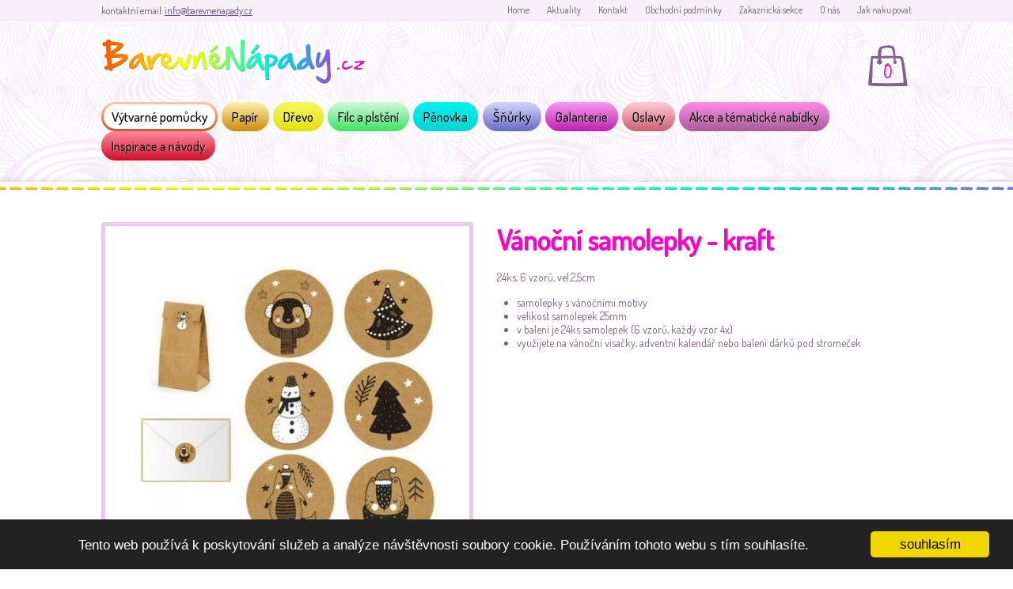

--- FILE ---
content_type: text/html
request_url: https://www.barevnenapady.cz/cs/vytvarne-pomucky/samolepky/vanocni-samolepky-kraft.html
body_size: 12736
content:
<!DOCTYPE html>  
<html lang="cs" class="no-js">
<head>
<meta charset="utf-8">
 <meta http-equiv="X-UA-Compatible" content="IE=edge">
	<meta name="viewport" content="width=device-width, initial-scale=1">
<meta http-equiv="Content-Type" content="text/html; charset=utf-8">
<meta name="Author" content="BarevnéNápady.cz">
<meta name="p:domain_verify" content="820ce499ff1985abded4668f903d6b78"/>
<meta name="description" content="24ks, 6 vzorů, vel.2,5cm * samolepky s vánočními motivy * velikost samolepek 25mm * v balení je 24ks samolepek (6 vzorů, každý vzor 4x) * využijete na vánoční visačky,">
<meta property="og:title" content="Vánoční samolepky - kraft"/>
<meta property="og:type" content="article"/>
<meta property="og:url" content="https://www.barevnenapady.cz/cs/vytvarne-pomucky/samolepky/vanocni-samolepky-kraft.html"/>
<meta property="og:site_name" content="BarevnéNápady.cz"/>
<meta property="og:image" content="https://www.barevnenapady.cz/data/media/foto/medium/watermark-16031222057601.jpg"/><meta property="og:image:secure_url" content="https://www.barevnenapady.cz/data/media/foto/medium/watermark-16031222057601.jpg"/>
<meta property="og:description" content="24ks, 6 vzorů, vel.2,5cm * samolepky s vánočními motivy * velikost samolepek 25mm * v balení je 24ks samolepek (6 vzorů, každý vzor 4x) * využijete na vánoční visačky,"/>
<title>Vánoční samolepky - kraft</title>
<link rel="stylesheet" href="/custom/templates/iveta_21/css/barevnenapady.css">
<link rel="stylesheet" href="/web/tools/jquery_lightbox/lightbox_css.php?lng=" type="text/css" media="screen">
<link rel="alternate" href="/cs/vytvarne-pomucky/samolepky/vanocni-samolepky-kraft.html" hreflang="cs" />
<link rel="canonical" href="https://www.barevnenapady.cz/cs/vytvarne-pomucky/samolepky/vanocni-samolepky-kraft.html" />
<script src="https://ajax.googleapis.com/ajax/libs/jquery/1.3.2/jquery.min.js"></script>
<script src="/web/tools/jquery_lightbox/lightbox_js.php"></script>
<script src="/custom/templates/iveta_21/script/js.js"></script>
<link rel="stylesheet" href="/web/tools/jquery/themes/css.php?t=cupertino" type="text/css" media="screen"><script src="https://ajax.googleapis.com/ajax/libs/jqueryui/1.7.2/jquery-ui.min.js"></script>
<script src="/web/tools/jquery_alerts/jquery_alerts.js"></script>
		<script src="/web/tools/eshop/js_scripts.php?lng=cs&notValidUserText=Nelze ověřit uživatele, přihlášení bylo neúspěšné&doplnText=Opravte prosím povinné údaje.&deleteText=Opravdu odstranit z košíku?"></script>
		<script src="/web/tools/jquery/validate.js"></script>
		<script src="/web/tools/jquery/jquery_json.js"></script>
		<script src="/web/tools/jquery/cookies.js"></script>
		<link href="/web/tools/jquery_alerts/jquery_alerts_css.php" rel="stylesheet" type="text/css">
<script type="text/javascript" src="/web/tools/login/login.js"></script>
<script type="application/ld+json">
{
  "@context": "http://schema.org",
  "@type": "WebSite",
	"name": "BarevnéNápady.cz",
  "alternateName": "BarevnéNápady.cz: www.barevnenapady.cz",
  "url": "https://www.barevnenapady.cz/"
}
</script>
<link href="https://fonts.googleapis.com/css?family=Dosis:400,500&subset=latin,latin-ext" rel="stylesheet">
<link href="https://fonts.googleapis.com/css?family=Just+Me+Again+Down+Here&subset=latin,latin-ext" rel="stylesheet">
</head>

<body class="cf normalpage" onLoad="generateLogin();">
<header id='header' class="span3">
<div id="tline"><div class='in'>
<div class='ltxt'><p>kontaktní email: <a title="poslat email" href="mailto:info@barevnenapady.cz">info@barevnenapady.cz</a></p></div>
<ul><li class="liClass1" ><a  href='https://www.barevnenapady.cz/cs/home.html' title='Home:  Výtvarné a kreativní nápady, pomůcky a návody.'>Home</a></li>
<li class="liClass2" ><a  href='https://www.barevnenapady.cz/cs/aktuality.html' title='Aktuality:  důležité informace o dění v naší firmě - dovolené, změny v dopravě apod. Pozastavení spolupráce s Českou poštou Vážení zákazníci, po poslední zkušenosti s nedoručováním'>Aktuality</a></li>
<li class="liClass3" ><a  href='https://www.barevnenapady.cz/cs/kontakt.html' title='Kontakt:  sídlo, korespondenční adresa: Bc. Iveta Smetáková V Aleji 2058/18 Jablonec nad Nisou 466 01   email: info@barevnenapady.cz WhatsApp zprávy:    +420 721 499 078'>Kontakt</a></li>
<li class="liClass4" ><a  href='https://www.barevnenapady.cz/cs/obchodni-podminky.html' title='Obchodní podmínky:  Přečtěte si: Informace o zpracování a ochraně osobních údajů CENA ZA DODÁNÍ ZBOŽÍ ČESKÁ REPUBLIKA, platba v CZK PŘI NÁKUPU NAD 3000 Kč DOPRAVA ZDARMA po ČR'>Obchodní podmínky</a></li>
<li class="liClass5" ><a  href='https://www.barevnenapady.cz/cs/zakaznicka-sekce-ip.html' title='Zakaznická sekce:  jmeno> heslo>'>Zakaznická sekce</a></li>
<li class="liClass6" ><a  href='https://www.barevnenapady.cz/cs/o-nas.html' title='O nás:  _Jsme malá rodinná firma, která působí na trhu od roku 2014. _ _ Nejprve se náš kreativní obchůdek zaměřoval na tvoření s papírem a ruční výrobu krabiček a svatebních'>O nás</a></li>
<li class="liClass7" ><a  href='https://www.barevnenapady.cz/cs/jak-nakupovat_1.html' title='Jak nakupovat:  Zde budeme vkládat tipy, rady a návody, aby bylo pro Vás nakupování v našem eshopu co nejsnazší. Vaše podněty můžete zasílat na email info@barevnenapady.cz . Jak nakupovat -'>Jak nakupovat</a></li>
</ul></div>
</div>
<div class="cf container">  
	<a href='/' id=logo title='logo barevné nápady' class=rucne>
	<img src="/custom/templates/iveta_21/css//img/logo.png" alt="BarevnéNápady.cz logo">
	</a>
<div id=search>
	<form action='/index.php' method='GET'>
		<input type=hidden name=accept value='search'>
		<input type=hidden name=pid value='search'>
		<input type=hidden name=lng value='cs'>
		<input type=submit id=hledej value='Hledej'>
		<input type=text id=what name='what' value=''>
	</form>
</div>
<div id=cartDiv>0</div>
</div>
<div class=menubg>
<div id=menu>
<div class="cf container">  
	<nav class="spanx3">

				<input id="nav-toggle" type="checkbox" hidden="">
				<label for="nav-toggle" id="nav-label"></label>


	<ul id='nav' class='nav top' ><li class='liClass1 mid0'><a href='/cs/vytvarne-pomucky.html' class='family'  aria-haspopup="true"  title='samolepky, razítka, lepidla, barvy, pohyblivé oči, chlupaté bambulky a drátky, plastové kamínky a perličky, párty dekorace apod.'>Výtvarné pomůcky</a><ul><li class='liClass1 mid2'><a href='/cs/vytvarne-pomucky/samolepky.html' class='family'  title='Samolepky'>Samolepky</a></li><li class='liClass2 mid2'><a href='/cs/vytvarne-pomucky/razitkovani.html'   title='Razítka dřevěná, gumová, silikonová, razítkovací polštářky...'>Razítkování</a></li><li class='liClass3 mid2'><a href='/cs/vytvarne-pomucky/zdobeni.html'   title='flitry, kamínky, perličky a další dekorace na scrapbooking, oděvy i nehty..'>Zdobení</a></li><li class='liClass4 mid2'><a href='/cs/vytvarne-pomucky/lepeni.html'   title='oboustranně samolepící pásky, rollery, pěnové polštářky apod.'>Lepení</a></li><li class='liClass5 mid2'><a href='/cs/vytvarne-pomucky/barvy-tuzky-pastelky.html'   title='Barvy, tužky, pastelky'>Barvy, tužky, pastelky</a></li><li class='liClass6 mid2'><a href='/cs/vytvarne-pomucky/sablony.html'   title='Šablony jsou k dispozici pouze v omezeném množství, buď jsme je pro Vás výhodně nakoupili a jednalo se o jednorázovou akci, nebo je sami vyrábíme, v tom případě nás ale limituje'>Šablony</a></li><li class='liClass7 mid2'><a href='/cs/vytvarne-pomucky/ostatni-material-a-pomucky.html'   title='Ostatní materiál a pomůcky'>Ostatní materiál a pomůcky</a></li><li class='liClass8 mid2'><a href='/cs/vytvarne-pomucky/dekorace.html'   title='girlandy, tabule apod.'>Dekorace</a></li></ul></li><li class='liClass2 mid0'><a href='/cs/papir.html'   aria-haspopup="true"  title='Papírové výřezy a různé druhy papírů pro kreativní tvoření, scrapbooking, výrobu přáníček, svatebních oznámení apod. Sortiment průběžně rozšiřujeme, především'>Papír</a><ul><li class='liClass1 mid795'><a href='/cs/papir/tvorime-z-papiru.html'   title='Tvoříme z papíru'>Tvoříme z papíru</a></li><li class='liClass2 mid795'><a href='/cs/papir/papirove-vyrezy.html'   title='Papírové výřezy'>Papírové výřezy</a></li><li class='liClass3 mid795'><a href='/cs/papir/vyskrabavaci-obrazky.html'   title='Vyškrabávací obrázky'>Vyškrabávací obrázky</a></li><li class='liClass4 mid795'><a href='/cs/papir/kraft-papir.html'   title='recyklované kraft papíry a kartony'>Kraft papír</a></li><li class='liClass5 mid795'><a href='/cs/papir/lepenka.html'   title='pivní podtácky, vlnitá lepenka apod. hladká lepenka je tvrdý karton s vysokou plošnou gramáží, využívá se v kartonáži, pro vazbu knih (výrobu scrabookových alb..) a také'>Lepenka</a></li><li class='liClass6 mid795'><a href='/cs/papir/sb-papiry-a-sady.html'   title='vzorované papíry na scrapbooking a výrobu přání'>SB papíry a sady</a></li><li class='liClass7 mid795'><a href='/cs/papir/sady-a-slozky-barevnych-papiru.html'   title='Sady a složky barevných papírů'>Sady a složky barevných papírů</a></li><li class='liClass8 mid795'><a href='/cs/papir/ozdobny-papir.html'   title='perleťové, metalické, hladké i embosované papíry a kartony doporučujeme k výrobě svatebních oznámení, přáníček a slavnostních dekorací'>Ozdobný papír</a></li><li class='liClass9 mid795'><a href='/cs/papir/hedvabne-papiry.html'   title='tenké papíry nízké gramáže 20-100g/m2 hedvábný papír, transparentní papír, plástvový papír, krepový papír apod. doporučujeme na výrobu dekorací, 3D koulí, papírových'>Hedvábné papíry</a></li><li class='liClass10 mid795'><a href='/cs/papir/barevny-papir-130g.html'   title='Kvalitní papír německé produkce s univerzálním využitím. V nabídce je pestrá škála barev, jen některé barvy ale držíme skladem ve větším množství a vzhledem k tomu, že'>Barevný papír 130g</a></li><li class='liClass11 mid795'><a href='/cs/papir/kreslici-kartony-180g.html'   title='bílá i barevná čtvrtka je vhodná pro výtvarné účely'>Kreslící kartony 180g</a></li><li class='liClass12 mid795'><a href='/cs/papir/barevny-karton-220g.html'   title='karton vyšší gramáže Kvalitní karton německé produkce s univerzálním využitím - je pevný a zároveň pružný, dobře se s ním pracuje.  V nabídce je pestrá škála barev,'>Barevný karton 220g</a></li><li class='liClass13 mid795'><a href='/cs/papir/barevny-karton-300g.html'   title='pevný karton vysoké gramáže Kvalitní fotokarton německé produkce je pevný a hodí se na výrobu krabiček, SB alb a fotoalb (odtud vžitý název fotokarton), případně větších'>Barevný karton 300g</a></li><li class='liClass14 mid795'><a href='/cs/papir/papirove-vysivani_1.html'   title='tag:papírové vyšívání Na této stránce najdete výřezy z kartonu s předpřipravenými dírkami pro papírové vyšívání. Vyšívat se dá přízí, bavlnkami, nitkami nebo tenkými'>Papírové vyšívání</a></li></ul></li><li class='liClass3 mid0'><a href='/cs/drevo.html'   aria-haspopup="true"  title='dřevěné výřezy, krabičky, dekorace, dřívka, špachtle, kolečka a další dřevěný materiál Vyřezáváme z dřevěné překližky (březové) kvalita BB (mohou se vyskytovat menší'>Dřevo</a><ul><li class='liClass1 mid1798'><a href='/cs/drevo/drevene-vyrezy.html'   title='Dřevěné výřezy'>Dřevěné výřezy</a></li><li class='liClass2 mid1798'><a href='/cs/drevo/drevene-dekorace.html'   title='Dřevěné dekorace'>Dřevěné dekorace</a></li><li class='liClass3 mid1798'><a href='/cs/drevo/drevene-vypletani.html'   title='Na dřevěné vyplétání můžete použít známé techniky z papírového vyšívání. Vyplétat se dá bavlnkami, šňůrkami, nebo drátkem a pokaždé vznikne nádherná dekorace'>Dřevěné vyplétání</a></li><li class='liClass4 mid1798'><a href='/cs/drevo/dreveny-material.html'   title='dřevěné materiály pro Vaše tvoření'>Dřevěný materiál</a></li></ul></li><li class='liClass4 mid0'><a href='/cs/filc-a-plsteni.html'   aria-haspopup="true"  title='Filc (látková dekorační plsť) se hodí pro šití, lepení, jako podklad pro plošné plstění suchou cestou – krásně se s ní pracuje při pro prostorovém tvoření dekorací'>Filc a plstění</a><ul><li class='liClass1 mid559'><a href='/cs/filc-a-plsteni/kreativni-sady-z-filcu.html'   title='Kreativní sady z filcu'>Kreativní sady z filcu</a></li><li class='liClass2 mid559'><a href='/cs/filc-a-plsteni/filcova-metraz-a-archy.html'   title='Filcová metráž a archy'>Filcová metráž a archy</a></li><li class='liClass3 mid559'><a href='/cs/filc-a-plsteni/filcove-vyrezy.html'   title='Filcové výřezy'>Filcové výřezy</a></li><li class='liClass4 mid559'><a href='/cs/filc-a-plsteni/samolepky-z-filcu.html'   title='Samolepky z filcu'>Samolepky z filcu</a></li><li class='liClass5 mid559'><a href='/cs/filc-a-plsteni/ovci-vlna.html'   title='Ovčí vlna'>Ovčí vlna</a></li><li class='liClass6 mid559'><a href='/cs/filc-a-plsteni/pomucky.html'   title='Pomůcky'>Pomůcky</a></li></ul></li><li class='liClass5 mid0'><a href='/cs/penovka.html'   aria-haspopup="true"  title='Pěnovka'>Pěnovka</a><ul><li class='liClass1 mid1794'><a href='/cs/penovka/tvorime-z-penovky.html'   title='Tvoříme z pěnovky'>Tvoříme z pěnovky</a></li><li class='liClass2 mid1794'><a href='/cs/penovka/vyrezy-z-penovky.html'   title='Výřezy z pěnovky'>Výřezy z pěnovky</a></li><li class='liClass3 mid1794'><a href='/cs/penovka/samolepky-z-penovky.html'   title='Samolepky z pěnovky'>Samolepky z pěnovky</a></li><li class='liClass4 mid1794'><a href='/cs/penovka/penovka-archy.html'   title='Pěnovka - archy'>Pěnovka - archy</a></li><li class='liClass5 mid1794'><a href='/cs/penovka/kyticky-z-penovky.html'   title='ručně vyráběné růžičky z pěnovky Kytičky jsou ručně vyráběné, každý kus může být rozměry i tvarem odlišný. Doporučujeme na výrobu bižuterie a dekorativní účel'>Kytičky z pěnovky</a></li></ul></li><li class='liClass6 mid0'><a href='/cs/snurky.html'   aria-haspopup="true"  title='šňůrky, elastomer, vlasec apod. Šňůrky, gumičky, vlasce a další návlekový matriál Vám naměříme podle potřeby, nemusíte si kupovat celé špulky, pokud je nespotřebujete.'>Šňůrky</a><ul><li class='liClass1 mid846'><a href='/cs/snurky/paracord.html'   title='tag:Paracord * padáková šňůra k výrobě tzv. paracord náramku (náramek přežití), materiál polyester, * ze šňůry lze vyrobit např. náramek (návod je připraven zde),'>Paracord</a></li><li class='liClass2 mid846'><a href='/cs/snurky/terylenove-na-shamballa.html'   title='* šňůrka vhodná pro drhání Shamballa náramků, materiál terylen * pevná, velmi dobře drží a nerozvazuje se * konce lze zatavit (např. nad svíčkou, zapalovačem apod.),'>Terylenové na shamballa</a></li><li class='liClass3 mid846'><a href='/cs/snurky/satenove.html'   title='Saténová (polyesterová) šňůrka je vhodná pro splétání technikou Kumihimo nebo drhání Shamballa náramků. Je velmi příjemná na dotek, hladká, přesto dobře drží'>Saténové</a></li><li class='liClass4 mid846'><a href='/cs/snurky/bavlnene.html'   title='Bavlněné'>Bavlněné</a></li><li class='liClass5 mid846'><a href='/cs/snurky/vysivaci.html'   title='šňůrky a nitě k šití a vyšívání * Kroucené polyesterové šňůrky doporučujeme k navlékání i na tvoření - např. na papírové vyšívání.  '>Vyšívací</a></li><li class='liClass6 mid846'><a href='/cs/snurky/snura-paracord-4mm_22.html'   title='pastelově duhová VYPRODÁNO * padáková šňůra k výrobě tzv. paracord náramku, NENÍ URČENA K OUTDOOROVÉMU VYUŽITÍ! * duhová barevnost se může u každé výrobní várky'>Šňůra Paracord 4mm</a></li><li class='liClass7 mid846'><a href='/cs/snurky/ostatni.html'   title='jutové, lurexové, brilantní..'>Ostatní</a></li><li class='liClass8 mid846'><a href='/cs/snurky/navlek.html'   title='Návlek'>Návlek</a></li><li class='liClass9 mid846'><a href='/cs/snurky/snura-paracord-4mm_26.html'   title='červený mix č.215 * padáková šňůra k výrobě tzv. paracord náramku (náramek přežití) * materiál polyester, šňůra je spletena ze 7 vnitřních vláken, průměr šňůry'>Šňůra Paracord 4mm</a></li><li class='liClass10 mid846'><a href='/cs/snurky/snura-paracord-4mm_28.html'   title='růžový mix č.179 * padáková šňůra k výrobě tzv. paracord náramku (náramek přežití) * materiál polyester, šňůra je spletena ze 7 vnitřních vláken, průměr šňůry'>Šňůra Paracord 4mm</a></li><li class='liClass11 mid846'><a href='/cs/snurky/snura-paracord-4mm_30.html'   title='červenočerná č.153 * padáková šňůra k výrobě tzv. paracord náramku (náramek přežití) * materiál polyester, šňůra je spletena ze 7 vnitřních vláken, průměr'>Šňůra Paracord 4mm</a></li></ul></li><li class='liClass7 mid0'><a href='/cs/galanterie.html'   aria-haspopup="true"  title='korálky, knoflíky, pouzdra na karty, stuhy, jehly...'>Galanterie</a><ul><li class='liClass1 mid574'><a href='/cs/galanterie/nastroje-a-doplnky.html'   title='jehly, škrabošky, stojánky, nástroje..'>Nástroje a doplňky</a></li><li class='liClass2 mid574'><a href='/cs/galanterie/aplikace.html'   title='výšivky, našívací a nažehlovací aplikace, záplaty, mašličky, růžičky apod.'>Aplikace</a></li><li class='liClass3 mid574'><a href='/cs/galanterie/stuhy.html'   title='prodej od 1m'>Stuhy</a></li><li class='liClass4 mid574'><a href='/cs/galanterie/knofliky.html'   title='Nezapomeňte se podívat do sekce inspirace a nápady a zkuste si z knoflíků vyrobit např. náramek nebo sponu do vlasů.'>Knoflíky</a></li><li class='liClass5 mid574'><a href='/cs/galanterie/koralky.html'   title='skleněné, plastové, dřevěné, perleť, polymer (fimo)... Pokud Vám nějaký komponent chybí, nebo máte zájem o větší množství, napište nám!'>Korálky</a></li><li class='liClass6 mid574'><a href='/cs/galanterie/zazehlovaci-koralky.html'   title='zažehlovací korálky a šablony Nezapomeňte se podívat na návod, co dalšího se dá dělat se žažehlovacími korálky.'>Zažehlovací korálky</a></li><li class='liClass7 mid574'><a href='/cs/galanterie/komponenty.html'   title='kovodíly,přezky,mezikusy... Pokud Vám nějaký komponent chybí, nebo máte zájem o větší množství, napište nám!'>Komponenty</a></li><li class='liClass8 mid574'><a href='/cs/galanterie/vlasove-doplnky.html'   title='čelenky, gumičky do vlasů'>Vlasové doplňky</a></li><li class='liClass9 mid574'><a href='/cs/galanterie/pouzdra-penezenky-tasky.html'   title='Vlastníte spoustu zákaznických a slevových karet? Pořiďte si elegantní a funkční pouzdro, ve kterém je budete mít vždy uspořádané a hezky po ruce.'>Pouzdra, peněženky, tašky</a></li></ul></li><li class='liClass8 mid0'><a href='/cs/oslavy.html'   aria-haspopup="true"  title='krabičky, přání, svatební dekorace... Chcete zabalit dáreček? Vyberte si z naší nabídky hotových krabiček a přání, nebo buďte originální a zvolte si přání či krabičku'>Oslavy</a><ul><li class='liClass1 mid804'><a href='/cs/oslavy/krabicky-a-tasky.html'   title='ručně vyráběné krabičky a dárkové tašky'>Krabičky a tašky</a></li><li class='liClass2 mid804'><a href='/cs/oslavy/visacky-a-medaile.html'   title='různé tvary a materiály'>Visačky a medaile</a></li><li class='liClass3 mid804'><a href='/cs/oslavy/ke-svatebnimu-stolu.html'   title='jmenovky, kroužky na ubrousky, dekorace'>Ke svatebnímu stolu</a></li><li class='liClass4 mid804'><a href='/cs/oslavy/obalky.html'   title='tag:obálka V této sekci najdete 1) strojově vyráběné obálky včetně barevně ladících základů přáníček pro Vaši vlastní výrobu 2) ručně vyráběné obálky z naší'>Obálky</a></li><li class='liClass5 mid804'><a href='/cs/oslavy/prani.html'   title='handmade přání pro každou příležitost'>Přání</a></li><li class='liClass6 mid804'><a href='/cs/oslavy/galerie-prani-na-objednavku.html'   title='tag:galerie _Tato __přání mají již své majiele, pokud se Vám líbí, lze vyrobit podobné na Vaše zadání, pošlete dotaz s Vaší představou._ _Průměrná cena se pohybuje okolo'>Galerie přání na objednávku</a></li><li class='liClass7 mid804'><a href='/cs/oslavy/alba-a-deniky.html'   title='Uchovejte si vzpomínky na svatbu, těhotenství, první rok miminka a další nádherné okamžiky. Vyrábíme pro Vás alba a deníčky s dřevěnými deskami, na které si můžete nechat'>Alba a deníky</a></li></ul></li><li class='liClass9 mid0'><a href='/cs/akce-a-tematicke-nabidky.html'   aria-haspopup="true"  title='Klikněte níže na téma, které Vás zajímá:'>Akce a tématické nabídky</a><ul><li class='liClass1 mid5'><a href='/cs/akce-a-tematicke-nabidky/slevy-a-akce.html'   title='tag:akce _Akční ceny platí do vyprodání zásob!_'>Slevy a akce</a></li><li class='liClass2 mid5'><a href='/cs/akce-a-tematicke-nabidky/kalendare.html'   title='tag:kalendář'>Kalendáře</a></li><li class='liClass3 mid5'><a href='/cs/akce-a-tematicke-nabidky/jaro.html'   title='tag:jaro'>Jaro</a></li><li class='liClass4 mid5'><a href='/cs/akce-a-tematicke-nabidky/leto.html'   title='tag: léto'>Léto</a></li><li class='liClass5 mid5'><a href='/cs/akce-a-tematicke-nabidky/podzim.html'   title='tag:Podzim'>Podzim</a></li><li class='liClass6 mid5'><a href='/cs/akce-a-tematicke-nabidky/zima-a-vanoce.html'   title='tag:Vánoce'>Zima a Vánoce</a></li><li class='liClass7 mid5'><a href='/cs/akce-a-tematicke-nabidky/skola.html'   title='tag:škola'>Škola</a></li><li class='liClass8 mid5'><a href='/cs/akce-a-tematicke-nabidky/karneval.html'   title='tag:karneval'>Karneval</a></li><li class='liClass9 mid5'><a href='/cs/akce-a-tematicke-nabidky/valentyn.html'   title='tag:Valentýn'>Valentýn</a></li><li class='liClass10 mid5'><a href='/cs/akce-a-tematicke-nabidky/svatba.html'   title='tag:svatba'>Svatba</a></li><li class='liClass11 mid5'><a href='/cs/akce-a-tematicke-nabidky/miminko.html'   title='tag:miminko'>Miminko</a></li><li class='liClass12 mid5'><a href='/cs/akce-a-tematicke-nabidky/scrapbooking.html'   title='tag:scrapbooking'>Scrapbooking</a></li><li class='liClass13 mid5'><a href='/cs/akce-a-tematicke-nabidky/den-matek.html'   title='tag:Den matek'>Den matek</a></li></ul></li><li class='liClass10 mid0'><a href='/cs/inspirace-a-navody.html'   aria-haspopup="true"  title='Na této stránce najdete barevné nápady pro Vaše tvoření ve volném čase.   Většina námětů je vhodná jak pro malé tvůrce, tak pro dospělé. Nejvíce legrace si ale užijete'>Inspirace a návody</a><ul><li class='liClass1 mid9'><a href='/cs/inspirace-a-navody/papirove-vysivani.html'   title='základní návod - postup V poslední době jsem si oblíbila papírové vyšívání a ráda bych Vás inspirovala třeba k výrobě ozdobiček na vánoční stromeček. K vyšívání'>Papírové vyšívání</a></li><li class='liClass2 mid9'><a href='/cs/inspirace-a-navody/kosicek-za-korunu.html'   title='Zkuste si sami vyrobit jednoduchý košíček, který Vás bude stát jen něco přes 1Kč a jeho využití je přitom velmi široké. Bude se hodit na Velikonoce, stejně jako na Vánoce,'>Košíček za korunu</a></li><li class='liClass3 mid9'><a href='/cs/inspirace-a-navody/vyrobte-si-vlastni-razitka-magic-stamp.html'   title='Do našeho e-shopu přibyla novinka, která mě velmi nadchla - Magic Stamp Moldable Foam [1] - pěnový blok k výrobě vlastního razítka. Tato pěna má skvělou vlastnost, velmi'>Vyrobte si vlastní razítka - Magic Stamp</a></li><li class='liClass4 mid9'><a href='/cs/inspirace-a-navody/navod-panacek.html'   title='využijte zbytky šňůrek Panáček ze zbytků šňůrek Panáčka zvládnou i malé děti, je rychle hotový a navíc spotřebujete zbytky šňůrek třeba z výroby náramků.'>Návod - panáček</a></li><li class='liClass5 mid9'><a href='/cs/inspirace-a-navody/navod-naramek-paracord-s-prezkou.html'   title='jak uvázat náramek z padákové šňůry se zapínáním na přezku Paracord - náramek přežití - se zapínáním na přezku Tzv. paracord náramky, neboli náramky z padákové šňůry'>Návod - náramek paracord s přezkou</a></li><li class='liClass6 mid9'><a href='/cs/inspirace-a-navody/navod-shamballa-naramek.html'   title='Návod na drhání Shamballa náramku Na základní vodící vlákno (hnědá) ustřihneme cca 40cm šňůrku (oba konce můžeme potřít lepidlem, aby se lépe navlékaly korálky)'>Návod - Shamballa náramek</a></li><li class='liClass7 mid9'><a href='/cs/inspirace-a-navody/3d-hvezda-z-papirovych-sacku.html'   title='návod Opravdu velkou vánoční dekoraci si můžete vyrobit za pár korun a během chviličky. Je to rychlé a pomáhat mohou i děti. Budete potřebovat papírové sáčky (podle'>3D hvězda z papírových sáčků</a></li><li class='liClass8 mid9'><a href='/cs/inspirace-a-navody/3d-hvezda-z-papiru.html'   title='návod Zkuste si vyrobit ozdobu z papírových hvězdiček. Je to snadné a do 20ti minut hotové, pomáhat mohou i děti. Budete potřebovat 12 stejných hvězdiček z papíru (nejlépe'>3D hvězda z papíru</a></li><li class='liClass9 mid9'><a href='/cs/inspirace-a-navody/kvetinova-koule.html'   title='návod Vyrobte si jarní dekoraci z papírových kytiček. Je to snadné a za pár minut hotové, pomáhat mohou i děti. Budete potřebovat 12 stejných pravidelných 5ticípých'>Květinová koule</a></li><li class='liClass10 mid9'><a href='/cs/inspirace-a-navody/kvetinovy-kosicek.html'   title='návod Květinovou jarní dekoraci nebo dárek pro maminku ke Dni matek můžete vyrobit i s menšími dětmi jen za pomoci barevných papírů, lepidla a nůžek. Připravte si zelenou'>Květinový košíček</a></li><li class='liClass11 mid9'><a href='/cs/inspirace-a-navody/vyroba-kridel-z-papiru.html'   title='návod Dnes Vám chci ukázat, jak snadno a rychle výrobíte peříčka nebo rovnou celá křídla z papíru.  Budete potřebovat 2 čtvrtky nebo jiný pevnější karton velikosti A3,'>Výroba křídel z papíru</a></li><li class='liClass12 mid9'><a href='/cs/inspirace-a-navody/hvezdicka-se-trpytkami.html'   title='vyrobte si vánoční dekoraci (návod)    Dřevěné výřezy vypadají pěkně tak jak jsou, krásná přírodní dekorace, můžete je ale také velmi jednoduše zdobit. Před'>Hvězdička se třpytkami</a></li><li class='liClass13 mid9'><a href='/cs/inspirace-a-navody/stromecky-z-knofliku.html'   title='Vyrobte si z knoflíků jednoduché Vánoční dekorace, s trochou pomoci je zvládnou i děti. 3D stromeček z knoflíků: Připravte si kulaté knoflíky různých velikostí (cca'>Stromečky z knoflíků</a></li><li class='liClass14 mid9'><a href='/cs/inspirace-a-navody/ozdoby-ze-zazehlovacich-koralku.html'   title='Věděli jste, že zažehlovací korálky tzv. Hama perle se dají také zapékat v troubě? Zkuste si vyrobit vánoční ozdoby podle tohoto návodu. Budete potřebovat: * kovová'>Ozdoby ze zažehlovacích korálků</a></li><li class='liClass15 mid9'><a href='/cs/inspirace-a-navody/stromecky-z-papirovych-vyrezu.html'   title='Vyrobte si z papíru a korálků jednoduché Vánoční dekorace, s trochou pomoci je zvládnou i děti. S pomocí kružítka si připravte kolečka různých velikostí (např.'>Stromečky z papírových výřezů</a></li><li class='liClass16 mid9'><a href='/cs/inspirace-a-navody/vyroba-pavuciny.html'   title='Nejen na Halloween si můžete vyrobit pavučinu, děti i dospělí si krásně procvičí prstíky a cena je přitom velmi příznivá. Připravíme si: * dřívka - 4ks dřívek,'>Výroba pavučiny</a></li><li class='liClass17 mid9'><a href='/cs/inspirace-a-navody/vejce-zdobene-washi-paskami.html'   title='návod Obyčejné papírové vajíčko nemusíte jen vybarvovat, vyzkoušejte jednoduchý trik zdobení washi páskami (lepící pásky obvykle z rýžového papíru). Vajíčka si můžete'>Vejce zdobené washi páskami</a></li><li class='liClass18 mid9'><a href='/cs/inspirace-a-navody/velikonocni-zahradka.html'   title='návod Velikonoční / jarní dekoraci třeba na okno si můžete vyrobit i s menšími dětmi jen za pomoci barevných papírů, pastelek a nůžek. Připravte si zelenou čtvrtku,'>Velikonoční zahrádka</a></li><li class='liClass19 mid9'><a href='/cs/inspirace-a-navody/vrstvene-prani-triple-layer-stamping.html'   title='Jednou z velmi efektních technik používaných na přáníčkách je tzv. triple layer stamping, neboli vrstvené přání s razítkem přes všechny 3 vrstvy. Existuje více způsobů,'>Vrstvené přání - triple layer stamping</a></li><li class='liClass20 mid9'><a href='/cs/inspirace-a-navody/prani-vrstvene-srdce.html'   title='návod Přáníčko pro maminku, ať už k narozeninám nebo ke dni matek zvládnete i ze čtvrtky a červeného papíru. Budete potřebovat: základ přání (buď použijte jedno'>Přání - vrstvené srdce</a></li><li class='liClass21 mid9'><a href='/cs/inspirace-a-navody/prani-spiralove-srdce.html'   title='návod Pokud chcete věnovat přání od srdce, můžete vyzkoušet toto spirálové, které po rozevření působí velmi efektně. Budete potřebovat: základ přání (buď použijte jedno'>Přání - spirálové srdce</a></li><li class='liClass22 mid9'><a href='/cs/inspirace-a-navody/prani-kytice-srdci.html'   title='návod Níže popsaným způsobem můžete vyrobit nejen přání, ale také samostatný obrázek. Budete potřebovat: základ přání (buď použijte jedno z hotových, nebo si ho'>Přání - kytice srdcí</a></li><li class='liClass23 mid9'><a href='/cs/inspirace-a-navody/navod-na-naramek-z-gumicek.html'   title='Nyní v e-shopu slevy 25% na celý sortiment gumiček i příslušenství! vybírejte zde [1] Připravte si: gumičky roztříděné podle barev, svorku S nebo C na ukončení náramku,'>Návod na náramek z gumiček</a></li><li class='liClass24 mid9'><a href='/cs/inspirace-a-navody/knofliky-ve-vlasech.html'   title='Vyrobit si netradiční sponu do vlasů je nečekaně jednoduché. Budete potřebovat: * základ pro francouzskou sponu * knoflíky, dřevěné, filcové nebo pěnovkové výseky... -'>Knoflíky ve vlasech</a></li><li class='liClass25 mid9'><a href='/cs/inspirace-a-navody/navod-na-knoflikovy-naramek.html'   title='Využijte sbírku starých knoflíků, nebo si pořiďte nové a zajímavé a vytvořte si z nich originální náramek. Budete potřebovat: * knoflíky [1] různých barev, tvarů,'>Návod na knoflíkový náramek</a></li><li class='liClass26 mid9'><a href='/cs/inspirace-a-navody/vyrob-si-mimone.html'   title='Minions = Mimoni se stali oblíbenými postavičkami díky několika celovečerním filmům. Naše děti také zbožňují tyto malé žluťásky, tak jsme si ze žlutých vnitřků'>Vyrob si Mimoně</a></li><li class='liClass27 mid9'><a href='/cs/inspirace-a-navody/decoupage-je-technika-s-vsestrannym-vyuzitim.html'   title='Decoupage, neboli ubrousková technika je velmi oblíbenou výtvarnou technikou. Z potištěných ubrousků lze vytvářet zajímavé vzory a ozdobit prakticky všechno. Jednoduše tak'>Decoupage je technika s všestranným využitím</a></li><li class='liClass28 mid9'><a href='/cs/inspirace-a-navody/jarni-kloboucek.html'   title='návod Přivítejte s dětmi jaro a vyrobte si klobouček z papíru. Připravte si 2 čtvrtky formátu A4 (jakékoliv barvy budete chtít) a podle nákresu nastříhejte:    zde'>Jarní klobouček</a></li><li class='liClass29 mid9'><a href='/cs/inspirace-a-navody/papirovy-tulipan.html'   title='návod Přivítejte s dětmi jaro a vyrobte si kytičky z papíru. Kytičky udělají radost také maminkám ke Dni matek. Připravte si barevné papíry nižší gramáže (kancelářský'>Papírový tulipán</a></li><li class='liClass30 mid9'><a href='/cs/inspirace-a-navody/kravata-pro-tatinka.html'   title='návod Věnujte tatínkovi ke Dni otců vlastnoručně vyrobenou kravatu. Připravte si čtvrtku formátu A4 (bílou nebo jakékoliv barvy budete chtít) a podle nákresu vystříhněte:'>Kravata pro tatínka</a></li><li class='liClass31 mid9'><a href='/cs/inspirace-a-navody/tvoreni-s-rozmyvacimi-voskovkami.html'   title='inspirace Zkoušeli jste někdy rozmývací voskovky? Někdy se označují také jako gelové a nejspíš znáte ty značkové pod názvem Gelatos. Jsou skvělé a jejich využití je'>Tvoření s rozmývacími voskovkami</a></li><li class='liClass32 mid9'><a href='/cs/inspirace-a-navody/kosile-s-kravatou.html'   title='návod Věnujte tatínkovi ke Dni otců přání ve tvaru vlastnoručně vyrobené košile s kravatou. Připravte si čtvrtku formátu A4 (jakékoliv barvy budete chtít) a rozstříhněte'>Košile s kravatou</a></li><li class='liClass33 mid9'><a href='/cs/inspirace-a-navody/sako-s-kravatou.html'   title='návod Věnujte tatínkovi ke Dni otců vlastnoručně vyrobené přání ve vzhledu saka s kravatou. Připravte si čtvrtku formátu A4 (jakékoliv barvy budete chtít) a rozstříhněte'>Sako s kravatou</a></li><li class='liClass34 mid9'><a href='/cs/inspirace-a-navody/vrstveny-stromecek.html'   title='návod Vyrobte si vánoční dekoraci z papírových jehlanů. Je to snadné a za pár minut hotové, pomáhat mohou i děti. Budete potřebovat 5 jehlanů různých velikostí z'>Vrstvený stromeček</a></li></ul></li></ul>	</nav>
	</div>
	<div class='cb'></div>
</div>  
</div>
<div class='cb'></div>
</header>
<div id=gline></div>

<div id=container class="cf container">  

<div id='fotogalerie'>
<a href='/data/media/foto/large/watermark-16031222057601.jpg' rel='lightbox[3095]' title='Vánoční samolepky - kraft: ' target='_blank'><img src='/data/media/foto/medium/watermark-16031222057601.jpg' alt='Vánoční samolepky - kraft'></a><div id='fgbox'></div></div><h1>Vánoční samolepky - kraft</h1><br><div class=podtitulek>24ks, 6 vzorů, vel.2,5cm</div><div class=text><ul>
<li>samolepky s vánočními motivy</li>
<li>velikost samolepek 25mm</li>
<li>v balení je 24ks samolepek (6 vzorů, každý vzor 4x)</li>
<li>využijete na vánoční visačky, adventní kalendář nebo balení dárků pod stromeček</li>
</ul>
<h2></h2><br></div><div class='cb'></div><script>
  (function(i,s,o,g,r,a,m){i['GoogleAnalyticsObject']=r;i[r]=i[r]||function(){
  (i[r].q=i[r].q||[]).push(arguments)},i[r].l=1*new Date();a=s.createElement(o),
  m=s.getElementsByTagName(o)[0];a.async=1;a.src=g;m.parentNode.insertBefore(a,m)
  })(window,document,'script','//www.google-analytics.com/analytics.js','ga');

  ga('create', 'UA-54361103-1', 'auto');
  ga('send', 'pageview');

</script>




<script type="text/javascript">

//<![CDATA[

var _hwq = _hwq || [];

    _hwq.push(['setKey', '5934BB1C35F1BDC27C1D653645D37E1E']);_hwq.push(['setTopPos', '150']);_hwq.push(['showWidget', '21']);(function() {

    var ho = document.createElement('script'); ho.type = 'text/javascript'; ho.async = true;

    ho.src = ('https:' == document.location.protocol ? 'https://ssl' : 'http://www') + '.heureka.cz/direct/i/gjs.php?n=wdgt&sak=5934BB1C35F1BDC27C1D653645D37E1E';

    var s = document.getElementsByTagName('script')[0]; s.parentNode.insertBefore(ho, s);

})();

//]]>

</script>





<script>
    window.cookieconsent_options = {
        message: 'Tento web používá k poskytování služeb a analýze návštěvnosti soubory cookie. Používáním tohoto webu s tím souhlasíte. ',
        dismiss: 'souhlasím',
theme:"dark-bottom"
    };
</script>
<script src="//cdnjs.cloudflare.com/ajax/libs/cookieconsent2/1.0.9/cookieconsent.min.js"></script>
<div id='footer'>
</div>

<script>

if($('#fotogalerie').length<=0) {
	$('.text').css('width','100%');
}

var basePath = '/';

jQuery("img.lightboxImg").each(function(){
	var $this = jQuery(this);
	var src = $this.attr('x-src');
	var srcNew = src;
	var width = $this.attr('width');
	var basePath = "/";
	if(typeof width=='undefined') {
		var width='0';
	}
	if(jQuery.isFunction(width.replace)) {
		width = width.replace('px','');
	}
	width = parseInt(width);
	if(width>=60) {
		var srcX = src.substring(basePath.length,src.length);
		srcNew = basePath+"img.php?sirka="+width+"&vyska=900&img="+srcX;
	}
	$this.attr('src',srcNew);
		
	if(width>=60) {  
		var a = jQuery('<a/>').attr('href',src).attr('rel','lightbox[1]').addClass("lightBoxDyn");
		$this.wrap(a);
		a.prettyPhoto({
			animationSpeed: 'normal', /* fast/slow/normal */
			padding: 40, /* padding for each side of the picture */
			opacity: 0.55, /* Value betwee 0 and 1 */
			showTitle: true, /* true/false */
			allowresize: true, /* true/false */
			counter_separator_label: '/', /* The separator for the gallery counter 1 "of" 2 */
			theme: 'light_square', /* light_rounded / dark_rounded / light_square / dark_square */
			callback: function(){
				if((typeof afterLightbox != 'undefined') &&  jQuery.isFunction(afterLightbox)) { afterLightbox(); }
			}
		});
	}
	if($this.css('float')=='left') {  $this.css('margin-right','10px') }
	if($this.css('float')=='right') { $this.css('margin-left','10px') }
});

var kolikdb = 0;
if($('#dynbox .vars')){
$('#dynbox .vars').each(function(){
	kolikdb = kolikdb+1;
})
}

var activedb = 0;

function rotatedb() {
	if(kolikdb==0){ return false; }
	if(activedb==0 || activedb>kolikdb) { activedb = 1; }
	$('#dynbox .vars').hide();
	$('#dynbox .var'+activedb).show(); 
	$('.listlr').hide();
	if(activedb<kolikdb) { $('#listr').show(); }
	if(activedb>1) { $('#listl').show(); }
	activedb = activedb+1; 
}

var rotatingdb = setInterval('rotatedb();',20000);
rotatedb();

function rotatepm(x) {
	if(x<=0) { activedb = activedb -2; }
	rotatedb();
	clearInterval(rotatingdb);
}

if($('#listl')){
$('#listl').click(function(event){
	rotatepm(-1);
	event.preventDefault;
});
$('#listr').click(function(event){
	rotatepm(1);
	event.preventDefault;
});
}


setTimeout(function() {
	if(jQuery('#slevaI').length>0) {
		jQuery('#fotogalerie a:first-child').css('position','relative').append(jQuery('#slevaI'));
		jQuery('#slevaI').css("display","block");
	}    
}, 900); 

</script>
</div>
</body>
</html>

--- FILE ---
content_type: text/javascript; charset=UTF-8
request_url: https://www.barevnenapady.cz/web/tools/eshop/js_scripts.php?lng=cs&notValidUserText=Nelze%20ov%C4%9B%C5%99it%20u%C5%BEivatele,%20p%C5%99ihl%C3%A1%C5%A1en%C3%AD%20bylo%20ne%C3%BAsp%C4%9B%C5%A1n%C3%A9&doplnText=Opravte%20pros%C3%ADm%20povinn%C3%A9%20%C3%BAdaje.&deleteText=Opravdu%20odstranit%20z%20ko%C5%A1%C3%ADku?
body_size: 4400
content:

if (typeof jQuery == 'undefined') {  
	function addToCart(contentId,cartDiv,lng,alertTxt) {
		
		alert("Error - jquery not loaded...");
	}
} else {
	var $ = jQuery;
	var ShopCartChangeTimeout;

	
	$(document).ready(function(){
		if($("#cartDiv").length>0) {
			$("#cartDiv").load("/index.php?accept=true&page_function=eshop&mode=cart&lng=cs");
			loadAutoActions();
		}
	});

	function loadAutoActions() {

		
		$('#eshop_order_step_1 input:text').unbind("keyup").keyup(function(event) {
			var key = event.keyCode;

			
			if((key >= 48 && key <= 57) || (key >= 96 && key <= 105) || (key==8) || (key==46)) {
				var evCV = event.currentTarget;
				
				if(event.currentTarget.value>=0  && evCV.value.length>0) {
					clearTimeout(ShopCartChangeTimeout);
					ShopCartChangeTimeout = setTimeout(function() { if(evCV.value==0) {  var deleteText = 'Opravdu odstranit z košíku?';  jConfirm(' ',deleteText, function(r) { if(r) {} else {evCV.name=''; } recountCart('cs'); } );  } else { recountCart('cs'); }; },1000);
					var ct = event.target.id;
					if(ct.length>0)
					{
						setTimeout(function(){ $("[name="+ct+"]").focus(); } ,2000);
					}
				}
			}
		});

		

		$('#shopping_cart_AJAX #eshop_order_step_1 .nextStep').unbind("click").click(function(event) {  CartGoStep(2);   event.preventDefault(); }  )
		$('#shopping_cart_AJAX #eshop_order_step_2 .nextStep').unbind("click").click(function(event) {  if(cartSaveUserData()) { CartGoStep(3); } else { if($("#eshop_order_step_2 #order_mode").val()!=2 && $("#eshop_order_step_2 #order_mode").val()!=3) { step2Mode(2);  }; } ;  event.preventDefault(); }  )
		$('#shopping_cart_AJAX #eshop_order_step_2  .previousStep').unbind("click").click(function(event) {  CartGoStep(1);  event.preventDefault(); }  )
		$('#shopping_cart_AJAX #eshop_order_step_3  .previousStep').unbind("click").click(function(event) {  CartGoStep(2);   event.preventDefault(); }  )

	
	
		$('#eshop_order_step_1 input:radio').unbind("click").click(function(event) { 
			document.cookie =  this.name +'='+this.value+'; path=/';
			clearTimeout(ShopCartChangeTimeout);
			ShopCartChangeTimeout = setTimeout(function() { recountCart('cs'); },1000);
		});

	
		$("#shopping_cart_AJAX").accordion({active: 0});
 
	
		$('#shopping_cart_AJAX #eshop_order_step_2  input').unbind("keyup").keyup(function(event) {
			$(this).removeClass("shopFieldError");
		});

		
		$('#shopIcoSearchComp').unbind("keyup").keyup(function(event) {
		
		});
	}

	function addToCart(contentId,cartDiv,lng,alertTxt) {
		var pocet;
		var buy;
		var b;
		if (typeof lng == 'undefined') { lng = 'cs'; }
		if (typeof cartDiv == 'undefined') { cartDiv = "cartDiv"; }
		pocet=1;
		if($("#pocet_"+contentId)) { pocet = $("#pocet_"+contentId).val(); }
		if(pocet>0) {
			$("#"+cartDiv).html("<div style='margin:auto; padding:10px'><img src='/web/img/ajax-loader.gif' align='center'></div>");
	
			$.get("/index.php?accept=true&page_function=eshop&mode=cart&cid="+contentId+"&pocet="+pocet+"&lng="+lng,function(data){
			
				$("#"+cartDiv).html(data);
				if(typeof(alertTxt)!="undefined") { jAlert(alertTxt, 'Eshop'); }
			
			});
			
		}
	}

	function deleteFromCart(lng,del) {
		jConfirm(' ','Opravdu odstranit z košíku?',function(r) {
			if(r) {
				return recountCart(lng,del);
			} else {
				return false;
			}
		});
	}
	
	function recountCart(lng,del,step) {
		if (typeof lng == 'undefined') { lng = 'cs'; }
		if (typeof del == 'undefined') { del = ''; }
		if (typeof step == 'undefined') { step = '1'; }
		var $inputs = $('#shopping_cart_AJAX input, #shopping_cart_AJAX textarea, #shopping_cart_AJAX select');
		var values = {};
		var linkPlus = "";
		$inputs.each(function(i, el) {
			linkPlus = linkPlus + el.name + "=" + $(el).val() + "&";
		});
		
		$("#shopping_cart_AJAX #eshop_order_step_1").html("<div style='text-align:center'><img src='/web/img/ajax-loader.gif' align='center'></div>");
		$.get("/index.php?accept=true&page_function=eshop&mode=cart_page&lng="+lng+"&"+linkPlus+"&recount=true&del="+del, function(data){
			$("#shopping_cart_AJAX  #eshop_order_step_1").html(data);
			setTimeout(function(){
				$("#cartDiv").load("/index.php?accept=true&page_function=eshop&mode=cart&lng=cs"); loadStep3("'+lng+'"); loadAutoActions();}
			, 1000);
		});
		return true;
	}


  
	function CartGoStep(step) {
   location.hash = step;
		console.log('cart-step-'+step);
		
		step = step-1;
		if(step<=0 || step>=4) { step = 0; }

		if($('#ui-id-'+step).length>=1){
			 $('#ui-id-'+step).click(); 
			}else{
				var nh3=0;
				 $('#shopping_cart_AJAX>h3').each(function(){
				 		 if(nh3==step){ $(this).click(); }
						 nh3=nh3+1;
				 })	
			 }


			$("#shopping_cart_AJAX").accordion("option", "active", step); 

				
		if(step==1) { 
			var step2ModeSet = $("#eshop_order_step_2 #order_mode").val();
			if(step2ModeSet>0 && step2ModeSet<=3) {
				step2Mode(step2ModeSet);
			} else {
				if($("#eshop_order_step_2 #ico").val()!="") {
					step2Mode(3);              
				} else if($("#eshop_order_step_2 #prijmeni").val()!="") {
					step2Mode(2);
				} else {
					step2Mode(1);                
				}
			}
		}

		if (typeof ga === 'function'){ ga('send', 'pageview', {'page': 'cart-step-'+step}); }
  	if (typeof gtag === 'function' && typeof uaID!='undefined'  ){ 
					gtag('config', uaID, {
					  'page_title' : 'cart processed to step '+step,
					  'page_path': 'cart-step-'+step
					});
			}

	}
 
	function isIe() {
		return false; 
	}
	var browserIE = isIe();

	function CartSubmit(lng) {
		if(!$('#shopping_cart_AJAX #souhlas').is(':checked')) {
		if(confirm('Potvrzuji, že jsem četl a souhlasím s obchodními podmínkami.')) {
			$('#shopping_cart_AJAX #souhlas').attr('checked',true);
		} else {
			return false;
		}
	}
	
	if(validateData() && $('#shopping_cart_AJAX #souhlas').is(':checked')) {
		cartSaveUserData(false);
		var linkPlus = "";
		var $inputs = $('#shopping_cart_AJAX input, #shopping_cart_AJAX textarea, #shopping_cart_AJAX select');
		var values = {};
		var linkPlus = "";
		$inputs.each(function(i, el) {
			if(el.name.length>0 && el.name!='eshop_doprava_a_platba') {
				linkPlus = linkPlus +"&"+ el.name + "=" + $(el).val() + "";
			}
		});

		linkPlus = linkPlus +"&eshop_doprava_a_platba=" + $('input:radio[name=eshop_doprava_a_platba]:checked').val()+"";

		$('#shopping_cart_AJAX').html("<div style='margin:auto; padding:10px'><img src='/web/img/ajax-loader.gif' align='center'><br><br>Please wait...</div>");
		if(isIe()) {
			$.ajaxSetup({ 
				scriptCharset: "windows-1250" , 
				contentType: "application/json; charset=windows-1250"
			});
			browserIE = "true";
		}
		$.get("/index.php?accept=true&page_function=eshop&mode=cart_page&step=3&submitOrderJs=true&browserIE="+browserIE+"&lng="+lng+"&"+linkPlus, function(data){
			$('#shopping_cart_AJAX').html(data);
			document.cookie =  'eshop_cart=; expires=Thu, 2 Aug 2001 23:59:59 UTC; path=/';
			$("#cartDiv").load("/index.php?accept=true&page_function=eshop&mode=cart&lng=cs&del=ALL"); 
		});
	} else if(!$('#shopping_cart_AJAX #souhlas').is(':checked')) {
		jAlert("Opravte prosím povinné údaje.");
		$('#shopping_cart_AJAX #souhlas').addClass("shopFieldError");
	} else {
		CartGoStep(2);
		jAlert("Opravte prosím povinné údaje.");
	}
}


	function shopLogin(lng) {
		var emailL =  $("#eshop_order_step_2 #emailLogin").val();
		var pasL = $("#eshop_order_step_2 #hesloLogin").val(); 
		$("#eshop_order_step_2 #hesloLogin").attr("disabled", true); 
		$("#eshop_order_step_2 #emailLogin").attr("disabled", true); 
		$("#eshop_order_step_2 #shopLogin").attr("disabled", true); 
		$("#eshop_order_step_2 #sendDetails").attr("disabled", true); 
		var linkPlus = "emailLogin="+emailL+"&hesloLogin="+pasL;

		$.get("/index.php?accept=true&page_function=eshop&mode=cart_page&step=2&getUserByJson=true&lng="+lng+"&"+linkPlus, function(data){
			if($.evalJSON(data).status=="ok") {
				shopSetUserDataFromJson(data);
				shopSetCompanyDataFromJson(data);
				$("#eshop_order_step_2 #shopStep2Heslo").css("display","none"); 
				
				$("#eshop_order_step_2 #shopStep2LoginHrefDiv").css("display","none"); 
				$("#eshop_order_step_2 #shopStep2Usr").html("<h4>"+$.evalJSON(data).prijmeni+" "+$.evalJSON(data).jmeno+"  (<a href='#' onclick='shopLogout(); return false;'>logout</a>)</h4>");
				$("#eshop_order_step_2 #shopStep2Usr").css("display","inline"); 
				$("#eshop_order_step_2 #shopIcoSearchComp").hide(); 
				$("#eshop_order_step_2 #ico").show(); 
				
				validateData(); 
				$("#shopStep2LogIn").hide(); 
			} else {
				jAlert("Nelze ověřit uživatele, přihlášení bylo neúspěšné!");
				$("#eshop_order_step_2 #shopStep2Heslo").css("display","inline"); 
			}
			$("#eshop_order_step_2 #hesloLogin").removeAttr("disabled");
			$("#eshop_order_step_2 #emailLogin").removeAttr("disabled");
			$("#eshop_order_step_2 #shopLogin").removeAttr("disabled");
			$("#eshop_order_step_2 #sendDetails").removeAttr("disabled");

		});
		var pasL = "";
		var linkPlus = "";
		return true;
	}

	function shopLogout() {
		$.get("/index.php?accept=true&page_function=eshop&mode=cart_page&logout=true", function(data){ 

			$("#eshop_order_step_2 #shopStep2Usr").hide();  
			$("#eshop_order_step_2 #shopStep2LogIn").show();  

			$("#eshop_order_step_2 #jmeno_subjektu").val(" ");
			$("#eshop_order_step_2 #ico").val(" ");
			$("#eshop_order_step_2 #dic").val(" ");
			$("#eshop_order_step_2 #mesto").val(" ");
			$("#eshop_order_step_2 #ulice").val(" ");
			$("#eshop_order_step_2 #psc").val(" ");
			$("#eshop_order_step_2 #d_jmeno").val(" ");
			$("#eshop_order_step_2 #d_mesto").val(" ");
			$("#eshop_order_step_2 #d_ulice").val(" ");
			$("#eshop_order_step_2 #d_psc").val(" ");
			$("#eshop_order_step_2 #adresa_data_id").val(" ");

			$("#eshop_order_step_2 #jmeno").val(" ");
			$("#eshop_order_step_2 #prijmeni").val(" ");
			$("#eshop_order_step_2 #telefon").val(" ");
			$("#eshop_order_step_2 #email").val(" ");
			$("#eshop_order_step_2 #user_data_id").val(" ");
		});
	}

	function step2Mode(m) {
		$("#eshop_order_step_2 #shopUserOrder").css("display","none"); 
		$("#eshop_order_step_2 #shopStep2CompanyData").css("display","none"); 
		$("#eshop_order_step_2 #loginForm").css("display","none"); 
		$("#eshop_order_step_2 #order_mode").val(m);

		if(m==1) { $("#eshop_order_step_2 #loginForm").css("display","block"); }
		if(m==2) { $("#eshop_order_step_2 #shopUserOrder").css("display","block"); }
		if(m==3) { $("#eshop_order_step_2 #shopUserOrder").css("display","block"); $("#eshop_order_step_2 #shopStep2CompanyData").css("display","block"); }
    }
    
    function shopShowDorucovaci(off) {
		$("#eshop_order_step_2 #shopDorucovaciAdr").css("display","block");
		$("#eshop_order_step_2 #shopDorucovaciAdrActLink").css("display","none");
		if(off=="0") {
			$("#eshop_order_step_2 #shopDorucovaciAdr").css("display","none");
			$("#eshop_order_step_2 #shopDorucovaciAdrActLink").css("display","block");
			$("#eshop_order_step_2 #d_jmeno").val(" ");
			$("#eshop_order_step_2 #d_mesto").val(" ");
			$("#eshop_order_step_2 #d_ulice").val(" ");
			$("#eshop_order_step_2 #d_psc").val(" ");
		}
		return false;
	}

	function  shopSetCompanyDataFromJson(data) {

		if (typeof($.evalJSON(data).mesto) == 'undefined' || ($.evalJSON(data).mesto)=="") { var  mesto = $.evalJSON(data).nazev_obce;  } else {  var mesto = $.evalJSON(data).mesto; }
		if (typeof ($.evalJSON(data).ulice) == 'undefined' || ($.evalJSON(data).ulice)=="") { var  ulice = $.evalJSON(data).nazev_ulice+' '+$.evalJSON(data).cislo_domovni+"/"+$.evalJSON(data).cislo_orientacni; if(ulice==" /") { ulice=""; } } else {  var ulice = $.evalJSON(data).ulice; }
		if (typeof ($.evalJSON(data).adresy_data_id) == 'undefined' || ($.evalJSON(data).adresy_data_id)=="") { var  adresy_data_id = $.evalJSON(data).data_id; } else {  var adresy_data_id = $.evalJSON(data).adresy_data_id; }

		$("#eshop_order_step_2 #jmeno_subjektu").val($.evalJSON(data).jmeno_subjektu);
		$("#eshop_order_step_2 #ico").val($.evalJSON(data).ico);
		$("#eshop_order_step_2 #dic").val("CZ"+$.evalJSON(data).ico);
		$("#eshop_order_step_2 #mesto").val(mesto);
		$("#eshop_order_step_2 #ulice").val(ulice);
		$("#eshop_order_step_2 #psc").val($.evalJSON(data).psc);
		$("#eshop_order_step_2 #d_jmeno").val($.evalJSON(data).d_jmeno);
		$("#eshop_order_step_2 #d_mesto").val($.evalJSON(data).d_mesto);
		$("#eshop_order_step_2 #d_ulice").val($.evalJSON(data).d_ulice);
		$("#eshop_order_step_2 #d_psc").val($.evalJSON(data).d_psc);
		$("#eshop_order_step_2 #adresa_data_id").val(adresy_data_id);
		if (typeof ($.evalJSON(data).d_mesto) != 'undefined' && ($.evalJSON(data).d_mesto)!="") {
			shopShowDorucovaci();
		}
	}
    
	function shopSetUserDataFromJson(data) {
		$("#eshop_order_step_2 #jmeno").val($.evalJSON(data).jmeno);
		$("#eshop_order_step_2 #prijmeni").val($.evalJSON(data).prijmeni);
		$("#eshop_order_step_2 #telefon").val($.evalJSON(data).telefon);
		$("#eshop_order_step_2 #email").val($.evalJSON(data).email);
		$("#eshop_order_step_2 #user_data_id").val($.evalJSON(data).data_id);
	}


	function icoSearch(ico) {
		if(ico.length==8 && ico.toString().search(/^[0-9]+$/) == 0) {
			var origIco = $("#eshop_order_step_2 #shopIcoSearchComp").val();
			$("#eshop_order_step_2 #shopIcoSearchComp").val("searching...");

			if (typeof ico == 'undefined') {
				ico = $("#eshop_order_step_2 #shopIcoSearchComp").val();
			}
			$.get("/index.php?accept=true&page_function=eshop&mode=cart_page&icoSearch="+ico+"", function(data){
				shopSetCompanyDataFromJson(data);
				if($.evalJSON(data).jmeno_subjektu=='') { jAlert("Firmu nebylo mozne podle IC nalezt."); }
				$("#eshop_order_step_2 #shopIcoSearchComp").val(" ").hide();
				$("#eshop_order_step_2 #ico").show();
			});
		}
	}

	function validateData() {
		var go = true;
		var tVD = 0;

		$('#shopping_cart_AJAX #eshop_order_step_2  input').removeClass("shopFieldError");

		if($("#eshop_order_step_2 #prijmeni").val().length<=1) { tVD = tVD + 200; setTimeout(function(){ $("#eshop_order_step_2 #prijmeni").addClass("shopFieldError"); }, tVD); var go = false; }
		if($("#eshop_order_step_2 #jmeno").val().length<=1) { tVD = tVD + 200; setTimeout(function(){ $("#eshop_order_step_2 #jmeno").addClass("shopFieldError"); }, tVD); var go = false; }
		if($("#eshop_order_step_2 #telefon").val().length<=8) { tVD = tVD + 200; setTimeout(function(){ $("#eshop_order_step_2 #telefon").addClass("shopFieldError"); }, tVD); var go = false; }

		var email = $("#eshop_order_step_2 #email").val();
		if(email.length<=4 || email=="xxxxx@xxxx.xxx" ) { tVD = tVD + 200; setTimeout(function(){ $("#eshop_order_step_2 #email").addClass("shopFieldError"); }, tVD); var go = false; }
		if($("#eshop_order_step_2 #mesto").val().length<=2) { tVD = tVD + 200; setTimeout(function(){ $("#eshop_order_step_2 #mesto").addClass("shopFieldError"); }, tVD); var go = false; }
		if($("#eshop_order_step_2 #ulice").val().length<=2){ tVD = tVD + 200; setTimeout(function(){ $("#eshop_order_step_2 #ulice").addClass("shopFieldError"); }, tVD); var go = false; }

		var psc = $("#eshop_order_step_2 #psc").val();
		if(psc.length<=3 || psc.length>=20) { tVD = tVD + 200; setTimeout(function(){ $("#eshop_order_step_2 #psc").addClass("shopFieldError"); }, tVD); var go = false; }
		console.log('validateData: '+go);
		return go;
	}
  
	function  cartSaveUserData(loadStep3go) {

		var go = validateData();
		if(typeof loadStep3go=="undefined") { var loadStep3go = true; }
		if(go==true) {
			var jmeno_subjektu = $("#eshop_order_step_2 #jmeno_subjektu").val();
			var ico = $("#eshop_order_step_2 #ico").val();
			var dic = $("#eshop_order_step_2 #dic").val();
			var mesto = $("#eshop_order_step_2 #mesto").val();
			var ulice = $("#eshop_order_step_2 #ulice").val();
			var psc = $("#eshop_order_step_2 #psc").val();
			var adresa_id = $("#eshop_order_step_2 #adresa_data_id").val();
			var provincie = $("#eshop_order_step_2 #provincie").val();
		
			var heslo = $("#eshop_order_step_2 #heslo").val();
		
			var jmeno = $("#eshop_order_step_2 #jmeno").val();
			var prijmeni = $("#eshop_order_step_2 #prijmeni").val();
			var telefon = $("#eshop_order_step_2 #telefon").val();
			var email = $("#eshop_order_step_2 #email").val();
			var user_data_id = $("#eshop_order_step_2 #user_data_id").val();
		
			var d_jmeno = $("#eshop_order_step_2 #d_jmeno").val();
			var d_mesto = $("#eshop_order_step_2 #d_mesto").val();
			var d_ulice = $("#eshop_order_step_2 #d_ulice").val();
			var d_psc = $("#eshop_order_step_2 #d_psc").val();
			var testchar = $("#eshop_order_step_2 #testchar").val();

			var lng = $("#eshop_order_step_2 #lng").val();
			var linkAdd =
				"&jmeno_subjektu="+encodeURIComponent(jmeno_subjektu)+
				"&ico="+encodeURIComponent(ico)+
				"&adresa_id="+encodeURIComponent(adresa_id)+
				"&dic="+encodeURIComponent(dic)+
				"&mesto="+encodeURIComponent(mesto)+
				"&psc="+encodeURIComponent(psc)+
				"&ulice="+encodeURIComponent(ulice)+
				"&d_mesto="+encodeURIComponent(d_mesto)+
				"&d_psc="+encodeURIComponent(d_psc)+
				"&d_ulice="+encodeURIComponent(d_ulice)+
				"&d_jmeno="+encodeURIComponent(d_jmeno)+
				"&heslo="+encodeURIComponent(heslo)+
				"&user_data_id="+user_data_id+
				"&jmeno="+encodeURIComponent(jmeno)+
				"&prijmeni="+encodeURIComponent(prijmeni)+
				"&telefon="+encodeURIComponent(telefon)+
				"&provincie="+encodeURIComponent(provincie)+
				"&email="+encodeURIComponent(email)+"&testchar="+encodeURIComponent(testchar);
			$.ajax({
				url: "/index.php?accept=true&page_function=eshop&mode=cart_page&cartSaveUserData=true&browserIE="+browserIE+"&"+linkAdd+"",
				success: function(data){
					$("#eshop_order_step_2 #user_data_id").val($.evalJSON(data).user_id);
					$("#eshop_order_step_2 #adresa_data_id").val($.evalJSON(data).adresa_id);
				}
			});
			if(loadStep3go!=false) { loadStep3(lng); }
		}
		return go;
	}

	function isValidEmail(str) {
		return (str.indexOf(".") > 2) && (str.indexOf("@") > 0);
	}
	function sendDetails() {
		var emailL =  $("#eshop_order_step_2 #emailLogin").val();
		if(isValidEmail(emailL) && emailL!="xxxxx@xxxx.xxx") {
			$.get("/index.php?accept=true&page_function=eshop&mode=cart_page&step=2&sendPassword=true&emailL="+emailL+"", function(data){
				jAlert(data);
			});
		} else {
			jAlert("Enter valid email!");
		}
	}
}

function loadStep3(lng) {
  
	$("#eshop_order_step_3").html("<div style='margin:auto; padding:10px'><img src='/web/img/ajax-loader.gif' align='center'><br><br>Please wait...</div>");
	var linkPlus = "";
	var $inputs = $('#shopping_cart_AJAX input, #shopping_cart_AJAX textarea, #shopping_cart_AJAX select');
	var values = {};
	var linkPlus = "";
	$inputs.each(function(i, el) {
		if(el.name.length>0) { 
			linkPlus = linkPlus +"&"+ el.name + "=" + $(el).val() + "";
		} 
	});
	if(isIe()) {
		$.ajaxSetup({ 
			scriptCharset: "windows-1250" , 
			contentType: "application/json; charset=windows-1250"
		});
		browserIE = "true";
	}
	$.get("/index.php?accept=true&page_function=eshop&mode=cart_page&step=3&browserIE="+browserIE+"&lng="+lng+"&"+linkPlus+"", function(data) {
	
	$("#eshop_order_step_3").html(data);
		setTimeout(function(){
		
		}, 1000);  
	}); 
}

$(document).ready(function(){
	setTimeout(function(){
		loadAutoActions();
	}, 1000);
});

